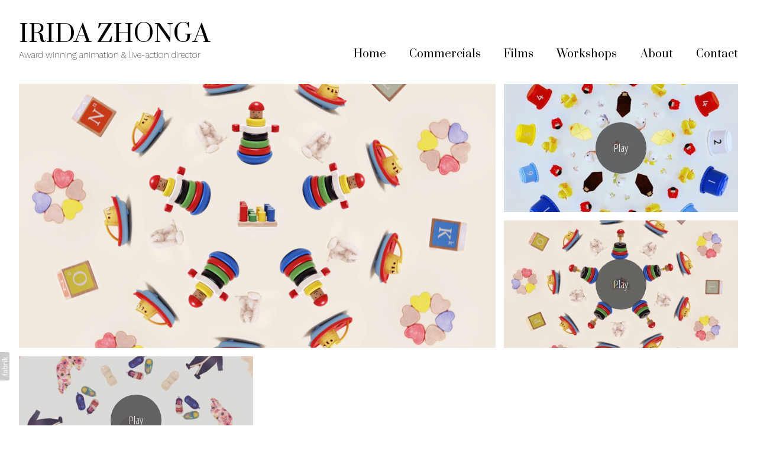

--- FILE ---
content_type: text/html; charset=utf-8
request_url: https://www.iridazhonga.com/portfolio/ms-baby
body_size: 8968
content:



<!DOCTYPE html>
<html class="no-js custom-fonts" lang="en-GB">
    <head prefix="og: http://ogp.me/ns#">
        <link rel="preconnect" href="https://www.iridazhonga.com">
        <link rel="preconnect" href="//static.fabrik.io" />
        <link rel="preconnect" href="//blob.fabrik.io" />
        <meta charset="UTF-8">
        <link rel="canonical" href="https://www.iridazhonga.com/portfolio/ms-baby" />
        <title>M&amp;S Baby - Award-winning director &amp; animator</title>
        <meta name="description" content="Nice to meet you! I&#x27;m a director with experience in stop motion animation and live-action, based in Amsterdam, London and Athens." />
        <meta name="keywords" content="animation, stop motion, director, film, commercials, stop frame, brands, live action, tvc" />
        <meta name="url" content="https://www.iridazhonga.com/portfolio/ms-baby" />
        <meta property="og:url" content="https://www.iridazhonga.com/portfolio/ms-baby" />
        <meta property="og:title" content="M&amp;S Baby" />
        <meta property="og:description" content="Nice to meet you! I&#x27;m a director with experience in stop motion animation and live-action, based in Amsterdam, London and Athens." />
        <meta property="og:site_name" content="Award-winning director &amp; animator" />
        <meta property="og:type" content="video.movie" />        
        <meta content="https://static.fabrik.io/14ug/9963edf70c7515d2.png?lossless=1&amp;w=1280&amp;h=1280&amp;fit=max&amp;s=c647760a515648a92d7b67e9079d581c" name="twitter:image" /><meta content="https://static.fabrik.io/14ug/9963edf70c7515d2.png?lossless=1&amp;w=1280&amp;h=1280&amp;fit=max&amp;s=c647760a515648a92d7b67e9079d581c" property="og:image" /><meta content="image/png" property="og:image:type" />        
        <meta content="https://player.vimeo.com/video/175242872?autoplay=1" property="og:video" /><meta content="text/html" property="og:video:type" />
        <meta name="twitter:card" content="summary_large_image" />

            <link rel="icon" href="https://blob.fabrik.io/static/2c96dd/favicon.svg" type="image/svg+xml">
            <link rel="icon" href="https://blob.fabrik.io/static/2c96dd/favicon-32x32.png" sizes="32x32">
            <link rel="icon" href="https://blob.fabrik.io/static/2c96dd/favicon-96x96.png" sizes="96x96">
            <link rel="icon" href="https://blob.fabrik.io/static/2c96dd/favicon-128x128.png" sizes="128x128">
            <link rel="icon" href="https://blob.fabrik.io/static/2c96dd/android-icon-192x192.png" sizes="192x192">
            <link rel="icon" href="https://blob.fabrik.io/static/2c96dd/favicon-228x228.png" sizes="228x228">
            <link rel="shortcut icon" href="https://blob.fabrik.io/static/2c96dd/favicon-196x196.png" sizes="196x196">
            <meta name="msapplication-TileColor" content="#FFFFFF">
            <meta name="msapplication-TileImage" content="https://blob.fabrik.io/static/2c96dd/ms-icon-144x144.png">
            <meta name="msapplication-config" content="https://blob.fabrik.io/static/2c96dd/ieconfig.xml" /> 

            <link rel="apple-touch-icon" href="https://blob.fabrik.io/static/2c96dd/apple-icon-120x120.png" sizes="120x120">
            <link rel="apple-touch-icon" href="https://blob.fabrik.io/static/2c96dd/apple-icon-152x152.png" sizes="152x152">
            <link rel="apple-touch-icon" href="https://blob.fabrik.io/static/2c96dd/apple-icon-180x180.png" sizes="180x180"> 


        <link href="https://blob.fabrik.io/static/2c96dd/core/fabrik.min.css" rel="stylesheet">


        
        
            <script defer src="https://cloud.umami.is/script.js" data-website-id="059b79ea-6263-4a20-947a-862fbfc8d8ad"></script>
        

        
    <meta name="viewport" content="width=device-width, initial-scale=1.0">

    <style>
        :root {
            --site-title-display: block;
            --site-subtitle-display: block; 
            --site-logo-display: block;
            --brand-text-display: inline-block;
            --thumbnails-subtitle: block;
        }
    </style>

    <link href="https://blob.fabrik.io/14ug/calico-vars-f06cfc0e7d277c7b.css" rel="stylesheet" /><link href="https://blob.fabrik.io/static/2c96dd/calico/theme.css" rel="stylesheet" />

    <style>


            .main-footer-upper p {
                margin: 0 auto;
            }
                    .play:before {
            content: "Play";
        }
    </style>

    

    </head>

    <body class="fab-projects-details fab-portfolio-details fab-projects-details-ms-baby fab-portfolio-details-ms-baby tpl-projectdetails-spotlight capped-width social-icon-family-round-stroke">

        


<div class="site-wrap overlay-enabled">

    <header class="main-header">
        <div class="capped">
            <div class="main-header-container">
                <div class="main-header-titles">
                    

<a href="/" class="brand brand-text">

    <span class="brand-title">IRIDA ZHONGA</span>

        <span class="brand-subtitle">Award winning animation &amp; live-action director</span>

</a>
                </div>

                <nav class="main-header-nav">
                    <button class="mobile-nav-link">
                        <i class="icon icon-menu"></i>
                    </button>
                    
    <ul class="menu">

          <li class="">

                <a href="/" target="_self">Home</a>

          </li>
          <li class="">

                <a href="/commercials" target="_self">Commercials</a>

          </li>
          <li class="">

                <a href="/films" target="_self">Films</a>

          </li>
          <li class="">

                <a href="/pages/workshops" target="_self">Workshops</a>

          </li>
          <li class="">

                <a href="/pages/about" target="_self">About</a>

          </li>
          <li class="">

                <a href="/pages/contact" target="_self">Contact</a>

          </li>
    </ul>

                </nav>
            </div>
        </div>
        <nav class="mobile-nav">
            
    <ul class="menu">

          <li class="">

                <a href="/" target="_self">Home</a>

          </li>
          <li class="">

                <a href="/commercials" target="_self">Commercials</a>

          </li>
          <li class="">

                <a href="/films" target="_self">Films</a>

          </li>
          <li class="">

                <a href="/pages/workshops" target="_self">Workshops</a>

          </li>
          <li class="">

                <a href="/pages/about" target="_self">About</a>

          </li>
          <li class="">

                <a href="/pages/contact" target="_self">Contact</a>

          </li>
    </ul>

        </nav>

    </header>

    <main role="main" class="main-body">
        

<div class="project-details-page">
    


<div class="sortable">
    <div class="sortable-media">
        <div class="capped">
            <div class="project-media">

                <ul class="media-grid media-grid--block cf lightbox">
                                <li class="spotlight-placeholder spotlight-16:9 item">
                                    <a href="https://static.fabrik.io/14ug/9963edf70c7515d2.png?lossless=1&amp;w=3840&amp;h=5120&amp;fit=max&amp;s=84223afd335c9ba96a8f00fc5ad7ce9b" rel="lightbox" class="project-link" >
                                        <div class="placeholder ratio-16:9">
            <img data-src="https://static.fabrik.io/14ug/9963edf70c7515d2.png?lossless=1&amp;w=720&amp;fit=crop&amp;ar=16:9&amp;s=80ccffd8b9b4a619c30bc685e7350510" data-srcset="https://static.fabrik.io/14ug/9963edf70c7515d2.png?lossless=1&amp;w=480&amp;fit=crop&amp;ar=16:9&amp;s=ef10b1f47d6cd6768908e31fff813399 480w,https://static.fabrik.io/14ug/9963edf70c7515d2.png?lossless=1&amp;w=720&amp;fit=crop&amp;ar=16:9&amp;s=80ccffd8b9b4a619c30bc685e7350510 720w,https://static.fabrik.io/14ug/9963edf70c7515d2.png?lossless=1&amp;w=960&amp;fit=crop&amp;ar=16:9&amp;s=b5e88ae727e8f39480144cf999788d8d 960w,https://static.fabrik.io/14ug/9963edf70c7515d2.png?lossless=1&amp;w=1280&amp;fit=crop&amp;ar=16:9&amp;s=aeeaaa4d6475be8a06131d1c31c518b4 1280w,https://static.fabrik.io/14ug/9963edf70c7515d2.png?lossless=1&amp;w=1680&amp;fit=crop&amp;ar=16:9&amp;s=03c85c53d961dd99ad45e8261c676479 1680w,https://static.fabrik.io/14ug/9963edf70c7515d2.png?lossless=1&amp;w=1920&amp;fit=crop&amp;ar=16:9&amp;s=ea86c891e3b77b2d53f3111e113354e0 1920w,https://static.fabrik.io/14ug/9963edf70c7515d2.png?lossless=1&amp;w=2560&amp;fit=crop&amp;ar=16:9&amp;s=f84fb855a67fd46a9935c08425ea9dc4 2560w,https://static.fabrik.io/14ug/9963edf70c7515d2.png?lossless=1&amp;w=3840&amp;fit=crop&amp;ar=16:9&amp;s=99e1b30caa2a3afb1397e7325d1d7f7e 3840w" data-sizes="auto" class="lazyload"></img>
                                        </div>
                                    </a>
                                </li>
                                <li class="block-list-video spotlight-placeholder spotlight-16:9 item">
                                    <a href="https://vimeo.com/175242872" rel="lightbox" class="project-link mfp-iframe video-image" >
                                        <div class="placeholder ratio-16:9">
            <img data-src="https://static.fabrik.io/14ug/9ce22d4a65482d0d.jpg?lossless=1&amp;w=720&amp;fit=crop&amp;ar=16:9&amp;s=6b0b82c9e0647ec4f43106504a201be5" data-srcset="https://static.fabrik.io/14ug/9ce22d4a65482d0d.jpg?lossless=1&amp;w=480&amp;fit=crop&amp;ar=16:9&amp;s=58a3064eec697d910e6da090b9884225 480w,https://static.fabrik.io/14ug/9ce22d4a65482d0d.jpg?lossless=1&amp;w=720&amp;fit=crop&amp;ar=16:9&amp;s=6b0b82c9e0647ec4f43106504a201be5 720w,https://static.fabrik.io/14ug/9ce22d4a65482d0d.jpg?lossless=1&amp;w=960&amp;fit=crop&amp;ar=16:9&amp;s=1535191989c82cbdfe1e2aadad326d0a 960w,https://static.fabrik.io/14ug/9ce22d4a65482d0d.jpg?lossless=1&amp;w=1280&amp;fit=crop&amp;ar=16:9&amp;s=d949750160cf2858ff00493620c5c4c4 1280w,https://static.fabrik.io/14ug/9ce22d4a65482d0d.jpg?lossless=1&amp;w=1680&amp;fit=crop&amp;ar=16:9&amp;s=37011608ee9e75952cdf9421dd003ffc 1680w,https://static.fabrik.io/14ug/9ce22d4a65482d0d.jpg?lossless=1&amp;w=1920&amp;fit=crop&amp;ar=16:9&amp;s=62134af266ab150e83cdb5a5fa2172a7 1920w,https://static.fabrik.io/14ug/9ce22d4a65482d0d.jpg?lossless=1&amp;w=2560&amp;fit=crop&amp;ar=16:9&amp;s=7f9adf560ef88b8ccf449b65202ccf76 2560w,https://static.fabrik.io/14ug/9ce22d4a65482d0d.jpg?lossless=1&amp;w=3840&amp;fit=crop&amp;ar=16:9&amp;s=2c24dae1c7341dd35ee2d716b18693e0 3840w" data-sizes="auto" class="lazyload"></img>
                                            <span class="play"></span>
                                        </div>
                                    </a>
                                </li>
                                <li class="block-list-video spotlight-placeholder spotlight-16:9 item">
                                    <a href="https://vimeo.com/140294033" rel="lightbox" class="project-link mfp-iframe video-image" >
                                        <div class="placeholder ratio-16:9">
            <img data-src="https://static.fabrik.io/14ug/190e16949bc2e028.jpg?lossless=1&amp;w=720&amp;fit=crop&amp;ar=16:9&amp;s=3175bf08b524e56e126d22ba77c0b275" data-srcset="https://static.fabrik.io/14ug/190e16949bc2e028.jpg?lossless=1&amp;w=480&amp;fit=crop&amp;ar=16:9&amp;s=575e0cba7da535ec7183ebad9660e151 480w,https://static.fabrik.io/14ug/190e16949bc2e028.jpg?lossless=1&amp;w=720&amp;fit=crop&amp;ar=16:9&amp;s=3175bf08b524e56e126d22ba77c0b275 720w,https://static.fabrik.io/14ug/190e16949bc2e028.jpg?lossless=1&amp;w=960&amp;fit=crop&amp;ar=16:9&amp;s=f8ed37fec1946c21dbae016f2ed0e47e 960w,https://static.fabrik.io/14ug/190e16949bc2e028.jpg?lossless=1&amp;w=1280&amp;fit=crop&amp;ar=16:9&amp;s=9114e44e7a64c6b214a36aee8e8e29f0 1280w,https://static.fabrik.io/14ug/190e16949bc2e028.jpg?lossless=1&amp;w=1680&amp;fit=crop&amp;ar=16:9&amp;s=5159f5b485b708949c0886ec70864cc7 1680w,https://static.fabrik.io/14ug/190e16949bc2e028.jpg?lossless=1&amp;w=1920&amp;fit=crop&amp;ar=16:9&amp;s=eba092b4fa9bc559c271f1583d31db84 1920w,https://static.fabrik.io/14ug/190e16949bc2e028.jpg?lossless=1&amp;w=2560&amp;fit=crop&amp;ar=16:9&amp;s=8c8fd0ccb3d34625d4db6bc179f4155f 2560w,https://static.fabrik.io/14ug/190e16949bc2e028.jpg?lossless=1&amp;w=3840&amp;fit=crop&amp;ar=16:9&amp;s=8777d01d3d6dd1aa9d85f9a5b724e057 3840w" data-sizes="auto" class="lazyload"></img>
                                            <span class="play"></span>
                                        </div>
                                    </a>
                                </li>
                                <li class="block-list-video spotlight-placeholder spotlight-16:9 item">
                                    <a href="https://vimeo.com/140294004" rel="lightbox" class="project-link mfp-iframe video-image" >
                                        <div class="placeholder ratio-16:9">
            <img data-src="https://static.fabrik.io/14ug/7a954c5038ad5e2f.jpg?lossless=1&amp;w=720&amp;fit=crop&amp;ar=16:9&amp;s=6919c741c874f16fc0e95ad61415ce24" data-srcset="https://static.fabrik.io/14ug/7a954c5038ad5e2f.jpg?lossless=1&amp;w=480&amp;fit=crop&amp;ar=16:9&amp;s=69682f86740606d8722ec5ded196ce30 480w,https://static.fabrik.io/14ug/7a954c5038ad5e2f.jpg?lossless=1&amp;w=720&amp;fit=crop&amp;ar=16:9&amp;s=6919c741c874f16fc0e95ad61415ce24 720w,https://static.fabrik.io/14ug/7a954c5038ad5e2f.jpg?lossless=1&amp;w=960&amp;fit=crop&amp;ar=16:9&amp;s=1cde884f07ca7d4dd5f08e5715e9b013 960w,https://static.fabrik.io/14ug/7a954c5038ad5e2f.jpg?lossless=1&amp;w=1280&amp;fit=crop&amp;ar=16:9&amp;s=76067ff137e9c30b3735b9f6724db6df 1280w,https://static.fabrik.io/14ug/7a954c5038ad5e2f.jpg?lossless=1&amp;w=1680&amp;fit=crop&amp;ar=16:9&amp;s=c655d07183fcf208b6416db7ef8666ca 1680w,https://static.fabrik.io/14ug/7a954c5038ad5e2f.jpg?lossless=1&amp;w=1920&amp;fit=crop&amp;ar=16:9&amp;s=e8c5eaa9a82752759d7daa960dde1ea9 1920w,https://static.fabrik.io/14ug/7a954c5038ad5e2f.jpg?lossless=1&amp;w=2560&amp;fit=crop&amp;ar=16:9&amp;s=c46d5410703ab09d36b5a98c4c82f7f8 2560w,https://static.fabrik.io/14ug/7a954c5038ad5e2f.jpg?lossless=1&amp;w=3840&amp;fit=crop&amp;ar=16:9&amp;s=c94d6e3c129f8f16b42e57366d8da445 3840w" data-sizes="auto" class="lazyload"></img>
                                            <span class="play"></span>
                                        </div>
                                    </a>
                                </li>
                </ul>
            </div>
        </div>
    </div>
    <div class="sortable-info">
        

<div class="capped">
    <div class="project-info">
        <div class="project-info-cols">
            <div class="project-titles">
                <div class="p-titles">
                    <h1>
                        M&amp;S Baby
                    </h1>
                        <h2>
                            <a href="/commercials">
                                Commercials
                            </a>
                        </h2>
                </div>

                <div class="project-description">
                    <h1>STOP MOTION ANIMATION ONLINE ADVERTS FOR M&S BABY&nbsp;</h1>
<p>Creative: Reeve Rixon<br>Stop Motion Animation: Irida Zhonga<br>Produced by: Adjust Your Set, London</p>
                </div>

            </div>
            
        </div>
    </div>
</div>
    </div>
</div>





</div>



    </main>

    <footer class="main-footer">

        
    <div class="main-footer-upper">
        <div class="capped">
            <div class="main-footer-upper-inner">
                    <h3><a href="/">IRIDA ZHONGA</a></h3>
                <ul class="site-links"><li><a href="https://www.facebook.com/iridazhonga" target="_blank" title="Facebook"><span>Facebook</span><svg class="social-icon icon-facebook" viewBox="0 0 32 32"><path class="classic" d="M20.183 12.826 19.885 16h-2.54v9H13.61v-9h-1.793v-3.174h1.793v-2.054c0-1.456.71-3.772 3.772-3.772h2.763v3.099h-2.017c-.336 0-.785.149-.785.859v1.867h2.839Z"></path><path class="knockout" d="M20.183 12.826 19.885 16h-2.54v9H13.61v-9h-1.793v-3.174h1.793v-2.054c0-1.456.71-3.772 3.772-3.772h2.763v3.099h-2.017c-.336 0-.785.149-.785.859v1.867h2.839ZM0 0V32H32V0H0Z"></path></svg></a></li><li><a href="https://www.instagram.com/irida.zzz/" target="_blank" title="Instagram"><span>Instagram</span><svg class="social-icon icon-instagram" viewBox="0 0 32 32"><path class="classic" d="M16 9.032C13.73 9.032 13.462 9.04 12.566 9.081 11.738 9.119 11.288 9.258 10.988 9.374 10.592 9.528 10.308 9.713 10.011 10.01 9.713 10.307 9.529 10.59 9.375 10.987 9.258 11.286 9.12 11.736 9.082 12.565 9.041 13.462 9.032 13.73 9.032 16S9.04 18.538 9.081 19.436C9.119 20.264 9.258 20.714 9.374 21.014A2.638 2.638 0 0010.01 21.991 2.618 2.618 0 0010.987 22.627C11.286 22.744 11.736 22.882 12.565 22.92 13.461 22.961 13.73 22.97 16 22.97S18.539 22.961 19.435 22.92C20.263 22.882 20.713 22.743 21.013 22.627A2.638 2.638 0 0021.99 21.991C22.288 21.694 22.472 21.411 22.626 21.014 22.743 20.715 22.881 20.265 22.919 19.436 22.96 18.539 22.969 18.271 22.969 16.001S22.96 13.462 22.919 12.566C22.881 11.738 22.742 11.288 22.626 10.988 22.472 10.592 22.287 10.308 21.99 10.011 21.693 9.713 21.41 9.529 21.013 9.375 20.714 9.258 20.264 9.12 19.435 9.082 18.538 9.041 18.27 9.032 16 9.032M16 7.5C18.308 7.5 18.598 7.51 19.505 7.551 20.409 7.592 21.027 7.736 21.568 7.946A4.161 4.161 0 0123.074 8.926 4.175 4.175 0 0124.054 10.432C24.264 10.972 24.408 11.59 24.449 12.495 24.49 13.402 24.5 13.692 24.5 16S24.49 18.598 24.449 19.505C24.408 20.409 24.264 21.027 24.054 21.568 23.837 22.127 23.547 22.601 23.074 23.074A4.175 4.175 0 0121.568 24.054C21.028 24.264 20.41 24.408 19.505 24.449 18.598 24.49 18.308 24.5 16 24.5S13.402 24.49 12.495 24.449C11.591 24.408 10.973 24.264 10.432 24.054 9.873 23.837 9.399 23.547 8.926 23.074 8.454 22.601 8.163 22.127 7.946 21.568 7.736 21.028 7.592 20.41 7.551 19.505 7.51 18.598 7.5 18.308 7.5 16S7.51 13.402 7.551 12.495C7.592 11.591 7.736 10.973 7.946 10.432A4.161 4.161 0 018.926 8.926 4.175 4.175 0 0110.432 7.946C10.972 7.736 11.59 7.592 12.495 7.551 13.402 7.51 13.692 7.5 16 7.5ZM16 11.635A4.365 4.365 0 0116 20.365 4.365 4.365 0 1116 11.635ZM16 18.833A2.833 2.833 0 0016 13.167 2.833 2.833 0 1016 18.833ZM20.537 10.443A1.02 1.02 0 0120.537 12.483 1.02 1.02 0 1120.537 10.443Z"></path><path class="knockout" d="M16 9.032C13.73 9.032 13.462 9.04 12.566 9.081 11.738 9.119 11.288 9.258 10.988 9.374 10.592 9.528 10.308 9.713 10.011 10.01 9.713 10.307 9.529 10.59 9.375 10.987 9.258 11.286 9.12 11.736 9.082 12.565 9.041 13.462 9.032 13.73 9.032 16S9.04 18.538 9.081 19.436C9.119 20.264 9.258 20.714 9.374 21.014A2.638 2.638 0 0010.01 21.991 2.618 2.618 0 0010.987 22.627C11.286 22.744 11.736 22.882 12.565 22.92 13.461 22.961 13.73 22.97 16 22.97S18.539 22.961 19.435 22.92C20.263 22.882 20.713 22.743 21.013 22.627A2.638 2.638 0 0021.99 21.991C22.288 21.694 22.472 21.411 22.626 21.014 22.743 20.715 22.881 20.265 22.919 19.436 22.96 18.539 22.969 18.271 22.969 16.001S22.96 13.462 22.919 12.566C22.881 11.738 22.742 11.288 22.626 10.988 22.472 10.592 22.287 10.308 21.99 10.011 21.693 9.713 21.41 9.529 21.013 9.375 20.714 9.258 20.264 9.12 19.435 9.082 18.538 9.041 18.27 9.032 16 9.032M16 7.5C18.308 7.5 18.598 7.51 19.505 7.551 20.409 7.592 21.027 7.736 21.568 7.946A4.161 4.161 0 0123.074 8.926 4.175 4.175 0 0124.054 10.432C24.264 10.972 24.408 11.59 24.449 12.495 24.49 13.402 24.5 13.692 24.5 16S24.49 18.598 24.449 19.505C24.408 20.409 24.264 21.027 24.054 21.568 23.837 22.127 23.547 22.601 23.074 23.074A4.175 4.175 0 0121.568 24.054C21.028 24.264 20.41 24.408 19.505 24.449 18.598 24.49 18.308 24.5 16 24.5S13.402 24.49 12.495 24.449C11.591 24.408 10.973 24.264 10.432 24.054 9.873 23.837 9.399 23.547 8.926 23.074 8.454 22.601 8.163 22.127 7.946 21.568 7.736 21.028 7.592 20.41 7.551 19.505 7.51 18.598 7.5 18.308 7.5 16S7.51 13.402 7.551 12.495C7.592 11.591 7.736 10.973 7.946 10.432A4.161 4.161 0 018.926 8.926 4.175 4.175 0 0110.432 7.946C10.972 7.736 11.59 7.592 12.495 7.551 13.402 7.51 13.692 7.5 16 7.5ZM16 11.635A4.365 4.365 0 0116 20.365 4.365 4.365 0 1116 11.635ZM16 18.833A2.833 2.833 0 0016 13.167 2.833 2.833 0 1016 18.833ZM20.537 10.443A1.02 1.02 0 0120.537 12.483 1.02 1.02 0 1120.537 10.443ZM0 0V32H32V0H0Z"></path></svg></a></li><li><a href="https://vimeo.com/iridazhonga" target="_blank" title="Vimeo"><span>Vimeo</span><svg class="social-icon icon-vimeo" viewBox="0 0 32 32"><path class="classic" d="M12.741 9.12c2.236-.424 2.236 3.431 2.776 5.552.501 2.044.848 3.239 1.311 3.239s1.311-1.158 2.275-2.931-.038-3.354-1.889-2.236c.733-4.474 7.712-5.515 6.825-.425s-5.977 9.407-7.48 10.41c-1.542 1.003-2.93-.385-3.431-1.426-.578-1.157-2.313-7.634-2.776-8.174-.463-.54-1.813.54-1.813.54l-.655-.848s2.737-3.277 4.857-3.701Z"></path><path class="knockout" d="M12.741 9.12c2.236-.424 2.236 3.431 2.776 5.552.501 2.044.848 3.239 1.311 3.239s1.311-1.158 2.275-2.931-.038-3.354-1.889-2.236c.733-4.474 7.712-5.515 6.825-.425s-5.977 9.407-7.48 10.41c-1.542 1.003-2.93-.385-3.431-1.426-.578-1.157-2.313-7.634-2.776-8.174-.463-.54-1.813.54-1.813.54l-.655-.848s2.737-3.277 4.857-3.701ZM0 0V32H32V0H0Z"></path></svg></a></li><li><a href="mailto:iridazhonga@yahoo.com" title="Email"><span>Email</span><svg class="social-icon icon-email" viewBox="0 0 32 32"><path class="classic" d="M24.732 19.73V12.236L20.74 16.063 24.732 19.73ZM8.02 20.678H23.845L19.801 16.962 17.371 19.292C16.638 19.914 15.491 19.914 14.789 19.344L12.144 16.866 8.02 20.678ZM7.268 12.3V19.604L11.194 15.977 7.268 12.3ZM23.809 11.32H8.121L15.601 18.327C15.826 18.505 16.278 18.513 16.549 18.285L23.809 11.321ZM24.742 10C25.436 10 26 10.587 26 11.31V20.689C26 21.411 25.436 22 24.742 22H7.258C6.564 22 6 21.411 6 20.688V11.31C6 10.587 6.564 10 7.258 10H24.742Z"></path><path class="knockout" d="M24.732 19.73V12.236L20.74 16.063 24.732 19.73ZM8.02 20.678H23.845L19.801 16.962 17.371 19.292C16.638 19.914 15.491 19.914 14.789 19.344L12.144 16.866 8.02 20.678ZM7.268 12.3V19.604L11.194 15.977 7.268 12.3ZM23.809 11.32H8.121L15.601 18.327C15.826 18.505 16.278 18.513 16.549 18.285L23.809 11.321ZM24.742 10C25.436 10 26 10.587 26 11.31V20.689C26 21.411 25.436 22 24.742 22H7.258C6.564 22 6 21.411 6 20.688V11.31C6 10.587 6.564 10 7.258 10H24.742ZM0 0V32H32V0H0Z"></path></svg></a></li><li><a href="tel:&#x2B;447908991090" title="Phone"><span>Phone</span><svg class="social-icon icon-phone" viewBox="0 0 32 32"><path class="classic" d="M23.685 20.324a.975.975 0 0 1 .074 1.362c-.538.751-1.872 2.311-2.568 2.311-2.73-.089-5.963-2.769-8.195-5.001S8.089 13.529 8 10.805c-.022-.683 1.549-2.036 2.31-2.582.193-.136.433-.217.692-.218h.045c.251 0 .476.112.625.292.187.259 1.996 3.004 2.195 3.318.067.142.106.307.106.481 0 .238-.072.461-.197.643a74.55 74.55 0 0 1-.809 1.442l-.065.112.075.109a20.033 20.033 0 0 0 2.15 2.451c.751.781 1.553 1.49 2.409 2.13l.157.111.112-.065c.389-.222 1.184-.676 1.448-.814a1.184 1.184 0 0 1 1.122-.086c.338.206 3.065 2.022 3.309 2.193v.003Z"></path><path class="knockout" d="M23.685 20.324a.975.975 0 0 1 .074 1.362c-.538.751-1.872 2.311-2.568 2.311-2.73-.089-5.963-2.769-8.195-5.001S8.089 13.529 8 10.805c-.022-.683 1.549-2.036 2.31-2.582.193-.136.433-.217.692-.218h.045c.251 0 .476.112.625.292.187.259 1.996 3.004 2.195 3.318.067.142.106.307.106.481 0 .238-.072.461-.197.643a74.55 74.55 0 0 1-.809 1.442l-.065.112.075.109a20.033 20.033 0 0 0 2.15 2.451c.751.781 1.553 1.49 2.409 2.13l.157.111.112-.065c.389-.222 1.184-.676 1.448-.814a1.184 1.184 0 0 1 1.122-.086c.338.206 3.065 2.022 3.309 2.193v.003ZM0 0V32H32V0H0Z"></path></svg></a></li></ul>
            </div>
        </div>
    </div>


            <div class="main-footer-lower">
                <div class="capped">
                    <p>copyright 2022  All rights reserved.</p>
                </div>
            </div>

    </footer>

</div>
<div id="dimmer"></div>



            
<a class="fabrik-tag " href="https://fabrik.io/?utm_source=www.iridazhonga.com&amp;utm_campaign=fabrik-websites&amp;utm_medium=website&amp;utm_content=fabrik-tag" target="_blank" title="Created with Fabrik">
    <svg xmlns="http://www.w3.org/2000/svg" xmlns:xlink="http://www.w3.org/1999/xlink" version="1.1" x="0px" y="0px" viewBox="0 0 16 48" enable-background="new 0 0 16 48" xml:space="preserve">
        <path class="tag-bg" d="M16 1.994l0 44.012c-0.003 1.097 -0.901 1.994 -1.999 1.994l-14.001 0l0 -48l14.001 0c1.098 0 1.996 0.897 1.999 1.994Z" />
        <path fill="#FFFFFF" d="M6.326 9.496c-0.043 -0.063 -0.064 -0.148 -0.064 -0.254l0 -1.083c0 0 2.393 2.245 2.695 2.529c-0.229 0.181 -0.51 0.403 -0.553 0.437c-0.044 0.035 -0.23 0.116 -0.296 0.068l-1.617 -1.506c-0.068 -0.063 -0.123 -0.127 -0.165 -0.191ZM12.712 15.298l-6.45 0l0 1.133l6.45 0l0 -1.133ZM6.332 20.623c-0.047 0.047 -0.07 0.132 -0.07 0.255l0 0.649l6.45 0l0 -1.133l-4.107 0c-0.437 -0.178 -0.77 -0.4 -1 -0.665c-0.229 -0.265 -0.344 -0.595 -0.344 -0.99c0 -0.221 0.02 -0.393 0.06 -0.516c0.04 -0.123 0.06 -0.214 0.06 -0.274c0 -0.102 -0.053 -0.168 -0.159 -0.197l-0.847 -0.146c-0.072 0.123 -0.128 0.257 -0.169 0.401c-0.04 0.144 -0.06 0.306 -0.06 0.484c0 0.437 0.126 0.818 0.379 1.143c0.253 0.325 0.604 0.597 1.054 0.818l-1.006 0.076c-0.114 0.017 -0.194 0.049 -0.241 0.095ZM12.712 12.338l-9.379 0l0 1.14l9.378 0l0 -1.14l0.001 0ZM8.267 11.341l0.098 0.094l0.504 0.448c0.251 0.169 0.47 0.135 0.944 -0.241c0.001 -0.001 0.003 -0.002 0.004 -0.003c0.01 -0.007 2.672 -2.142 2.672 -2.142c0.076 -0.059 0.133 -0.122 0.169 -0.188c0.036 -0.066 0.054 -0.145 0.054 -0.239l0 -1.07c0 0 -4.066 3.216 -4.146 3.276c-0.08 0.06 -0.238 0.123 -0.299 0.065ZM7.211 36.014l-0.822 0l0 1.865l-0.592 0c-0.276 0 -0.507 -0.031 -0.694 -0.092c-0.187 -0.061 -0.337 -0.15 -0.452 -0.264c-0.115 -0.115 -0.197 -0.251 -0.248 -0.411c-0.051 -0.159 -0.076 -0.336 -0.076 -0.532l0 -0.197c0 -0.123 -0.008 -0.219 -0.026 -0.286c-0.017 -0.068 -0.068 -0.104 -0.153 -0.108l-0.567 -0.025c-0.085 0.246 -0.127 0.514 -0.127 0.802c0 0.34 0.051 0.645 0.153 0.917c0.102 0.272 0.251 0.504 0.449 0.697c0.197 0.193 0.439 0.342 0.726 0.446c0.286 0.104 0.614 0.156 0.984 0.156l0.624 0l0 1.018l0.465 0c0.085 0 0.15 -0.029 0.194 -0.086c0.044 -0.057 0.077 -0.13 0.099 -0.22l0.083 -0.713l5.482 0l0 -1.14l-5.502 0l0 -1.827ZM12.75 32.815c0.042 0.202 0.064 0.426 0.064 0.672c0 0.25 -0.035 0.485 -0.105 0.704c-0.07 0.219 -0.176 0.409 -0.316 0.57c-0.14 0.161 -0.318 0.29 -0.534 0.385c-0.215 0.095 -0.47 0.143 -0.763 0.143c-0.255 0 -0.502 -0.07 -0.738 -0.21c-0.236 -0.14 -0.446 -0.366 -0.629 -0.678c-0.183 -0.312 -0.333 -0.72 -0.451 -1.226c-0.117 -0.505 -0.176 -1.123 -0.176 -1.853l-0.506 0c-0.504 0 -0.885 0.107 -1.144 0.322c-0.258 0.214 -0.388 0.532 -0.388 0.952c0 0.276 0.035 0.508 0.105 0.697c0.07 0.189 0.149 0.352 0.236 0.49c0.087 0.138 0.166 0.257 0.236 0.357c0.07 0.1 0.105 0.198 0.105 0.296c0 0.076 -0.02 0.143 -0.06 0.201c-0.04 0.057 -0.09 0.103 -0.15 0.137l-0.363 0.204c-0.344 -0.357 -0.601 -0.741 -0.77 -1.152c-0.17 -0.412 -0.255 -0.868 -0.255 -1.369c0 -0.361 0.059 -0.681 0.178 -0.961c0.119 -0.28 0.284 -0.516 0.497 -0.707c0.212 -0.191 0.469 -0.335 0.77 -0.433c0.301 -0.098 0.633 -0.146 0.993 -0.146l4.126 0l0 0.503c0 0.11 -0.017 0.2 -0.051 0.267c-0.034 0.068 -0.106 0.113 -0.216 0.134l-0.598 0.127c0.153 0.17 0.29 0.335 0.411 0.497c0.121 0.161 0.223 0.331 0.306 0.509c0.083 0.178 0.144 0.367 0.186 0.568ZM12.018 33.149c0 -0.199 -0.02 -0.382 -0.06 -0.548c-0.04 -0.166 -0.098 -0.322 -0.172 -0.468c-0.074 -0.146 -0.164 -0.286 -0.271 -0.42c-0.106 -0.134 -0.227 -0.264 -0.363 -0.392l-1.331 0c0 0.522 0.033 0.966 0.099 1.331c0.066 0.365 0.153 0.662 0.259 0.891c0.107 0.229 0.233 0.396 0.378 0.5c0.145 0.104 0.307 0.156 0.487 0.156c0.171 0 0.318 -0.028 0.442 -0.083c0.124 -0.055 0.225 -0.129 0.304 -0.223c0.079 -0.093 0.137 -0.204 0.173 -0.331c0.037 -0.126 0.055 -0.264 0.055 -0.413ZM12.712 28.607l-9.379 0l0 -1.14l3.858 0c-0.31 -0.267 -0.559 -0.574 -0.748 -0.92c-0.188 -0.345 -0.283 -0.741 -0.283 -1.187c0 -0.374 0.07 -0.711 0.21 -1.012c0.14 -0.301 0.349 -0.558 0.627 -0.77c0.278 -0.212 0.622 -0.376 1.031 -0.49c0.41 -0.115 0.882 -0.172 1.417 -0.172c0.475 0 0.918 0.064 1.328 0.191c0.41 0.127 0.764 0.311 1.063 0.551c0.299 0.24 0.535 0.533 0.707 0.879c0.172 0.346 0.258 0.735 0.258 1.168c0 0.416 -0.081 0.769 -0.242 1.06c-0.161 0.291 -0.386 0.544 -0.675 0.761l0.586 0.057c0.161 0.034 0.242 0.132 0.242 0.293l0 0.731ZM11.75 26.79c0.115 -0.248 0.172 -0.525 0.172 -0.831c0 -0.603 -0.214 -1.065 -0.643 -1.388c-0.429 -0.323 -1.04 -0.484 -1.834 -0.484c-0.42 0 -0.781 0.037 -1.082 0.111c-0.301 0.074 -0.549 0.181 -0.742 0.322c-0.193 0.14 -0.334 0.312 -0.423 0.516c-0.089 0.204 -0.134 0.435 -0.134 0.694c0 0.369 0.085 0.693 0.255 0.971c0.17 0.278 0.41 0.534 0.719 0.767l3.12 0c0.28 -0.204 0.478 -0.43 0.592 -0.678ZM4.547 15.104c-0.095 -0.044 -0.198 -0.067 -0.308 -0.067c-0.11 0 -0.215 0.022 -0.314 0.067c-0.099 0.044 -0.186 0.104 -0.26 0.178c-0.074 0.074 -0.132 0.16 -0.175 0.257c-0.042 0.097 -0.063 0.201 -0.063 0.311c0 0.11 0.021 0.213 0.063 0.308c0.042 0.095 0.101 0.18 0.175 0.254c0.074 0.074 0.161 0.132 0.26 0.175c0.099 0.042 0.204 0.063 0.314 0.063c0.11 0 0.213 -0.021 0.308 -0.063c0.095 -0.042 0.18 -0.1 0.254 -0.175c0.074 -0.074 0.132 -0.159 0.175 -0.254c0.042 -0.095 0.063 -0.198 0.063 -0.308c0 -0.11 -0.021 -0.214 -0.063 -0.311c-0.042 -0.097 -0.1 -0.183 -0.175 -0.257c-0.074 -0.074 -0.159 -0.133 -0.254 -0.178Z" />
    </svg>
</a>


        
    <script src="//ajax.googleapis.com/ajax/libs/jquery/1.12.4/jquery.min.js"></script>
    <script>
        window.jQuery || document.write('<script src="https://blob.fabrik.io/static/2c96dd/core/jquery.min.js"><\/script>')
        $.noConflict();
    </script>
    <script src="https://blob.fabrik.io/static/2c96dd/core/fabrik.min.js"></script>
    <script src="https://blob.fabrik.io/static/2c96dd/calico/calico.min.js"></script>
    


    <script>var fontConfig = [
  {
    "provider": "google",
    "fonts": [
      "Prata:regular",
      "Work Sans:100,200,300,regular,500,600,700,800,900",
      "Open Sans Condensed:300,700"
    ],
    "fontLoaders": [
      "Prata:wght@300;400",
      "Work\u002BSans:wght@200",
      "Open\u002BSans\u002BCondensed:wght@300"
    ]
  }
]; fabrik.loadWebFonts(fontConfig);</script><script>fabrik.init();</script><!-- Created with Fabrik - fabrik.io --><!-- 977cdc6d900f - 3.0.141+2c96dd5ecab6da9454bee0773d9b7d02c1cb5503 --></body>
</html> 

--- FILE ---
content_type: text/css
request_url: https://blob.fabrik.io/14ug/calico-vars-f06cfc0e7d277c7b.css
body_size: 480
content:
:root{--body-bg:#fff;--page-bg:#fff;--placeholder-bg:#fff;--link-color:#393838;--link-hover-color:#2e2e2e;--site-logo-show:true;--site-logo-max-width:320px;--site-title-show:true;--site-title-font-family:Prata,serif;--site-title-font-weight:400;--site-title-font-multiplier:4;--site-title-line-height:1.3;--site-title-font-style:normal;--site-title-text-transform:none;--site-title-letter-space:0px;--site-title-color:#000;--site-subtitle-show:true;--site-subtitle-font-family:"Work Sans","Helvetica Neue","Helvetica",Arial,Verdana,sans-serif;--site-subtitle-font-weight:200;--site-subtitle-font-multiplier:1.5;--site-subtitle-line-height:1.3;--site-subtitle-font-style:normal;--site-subtitle-text-transform:none;--site-subtitle-letter-space:0px;--site-subtitle-color:#000;--site-menu-font-family:Prata,serif;--site-menu-font-weight:400;--site-menu-multiplier:1.8;--site-menu-line-height:1.3;--site-menu-font-style:normal;--site-menu-text-transform:none;--site-menu-letter-space:0px;--site-menu-color:#000;--site-sub-menu-color:#000;--site-sub-menu-bg-color:#fff;--font-family-headings:Prata,serif;--titles-font-weight:300;--titles-font-multiplier:2.5;--titles-line-height:1.75;--titles-font-style:normal;--titles-text-transform:none;--headings-letter-space:0px;--titles-font-color:#000;--text-color-alt:#000;--font-family-body:'Open Sans Condensed',sans-serif;--copy-font-weight:300;--copy-font-multiplier:1.9;--copy-line-height:1.3;--copy-font-style:normal;--copy-text-transform:none;--text-letter-space:0px;--text-color:#454545;--enable-overlay:true;--overlay-bg:#fff;--overlay-opacity:.75;--media-font-color:#000;--overlay-inset:0;--media-font-family:'Open Sans Condensed',sans-serif;--media-font-weight:300;--media-font-multiplier:2.4;--media-line-height:1.75;--overlay-font-style:normal;--media-text-transform:none;--overlay-letter-space:0px;--grid-gutter:14;--lg-bg-colour:#fff;--lg-bg-opacity:.9;--lg-icon-colour:#000;--footer-bg:#fff;--footer-color:#000;--footer-align:center;--social-icon-family:round-stroke;--profile-link-color:#000;--profile-link-hover-color:#2e2e2e;--homepage_cover-message-font-multiplier:5;--homepage_cover-message-font-color:#fff;--homepage_cover-message-line-height:1.3;--thumbnails-media-position:0;--spotlight-media-position:0;--projectdetails_stacked-media-position:0;--projectdetails_stackedfull-media-position:0;--projectdetails_video-media-position:0;--projectdetails_gallery-media-position:0;--projectdetails_lightbox-media-position:0;--projectdetails_lightboxmedium-media-position:0;--projectdetails_slideshow-media-position:0;--projectdetails_spotlight-media-position:0;--projectdetails_strip-media-position:0;--projectdetails_justified-media-position:0}